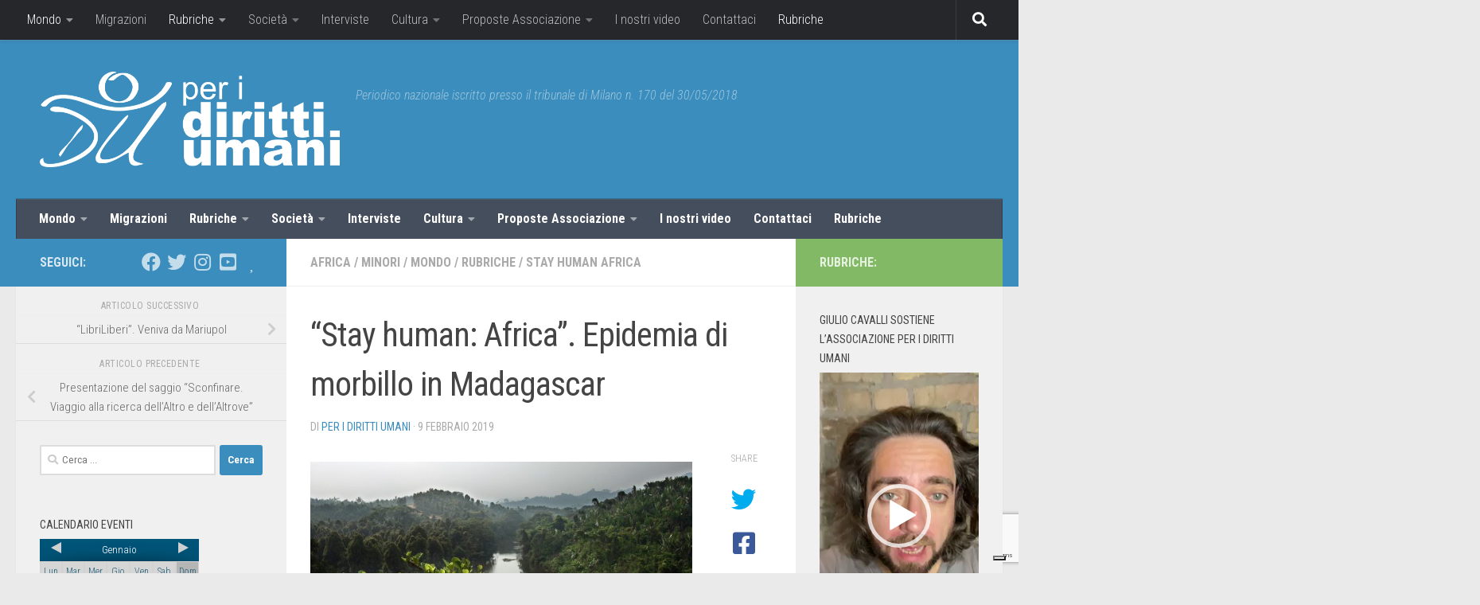

--- FILE ---
content_type: text/html; charset=utf-8
request_url: https://www.google.com/recaptcha/api2/anchor?ar=1&k=6Lcl4qcZAAAAAAUEIlQoZWFBvXtWS87TEAwAbgox&co=aHR0cHM6Ly93d3cucGVyaWRpcml0dGl1bWFuaS5jb206NDQz&hl=en&v=N67nZn4AqZkNcbeMu4prBgzg&size=invisible&anchor-ms=20000&execute-ms=30000&cb=k30nioto1bmq
body_size: 48773
content:
<!DOCTYPE HTML><html dir="ltr" lang="en"><head><meta http-equiv="Content-Type" content="text/html; charset=UTF-8">
<meta http-equiv="X-UA-Compatible" content="IE=edge">
<title>reCAPTCHA</title>
<style type="text/css">
/* cyrillic-ext */
@font-face {
  font-family: 'Roboto';
  font-style: normal;
  font-weight: 400;
  font-stretch: 100%;
  src: url(//fonts.gstatic.com/s/roboto/v48/KFO7CnqEu92Fr1ME7kSn66aGLdTylUAMa3GUBHMdazTgWw.woff2) format('woff2');
  unicode-range: U+0460-052F, U+1C80-1C8A, U+20B4, U+2DE0-2DFF, U+A640-A69F, U+FE2E-FE2F;
}
/* cyrillic */
@font-face {
  font-family: 'Roboto';
  font-style: normal;
  font-weight: 400;
  font-stretch: 100%;
  src: url(//fonts.gstatic.com/s/roboto/v48/KFO7CnqEu92Fr1ME7kSn66aGLdTylUAMa3iUBHMdazTgWw.woff2) format('woff2');
  unicode-range: U+0301, U+0400-045F, U+0490-0491, U+04B0-04B1, U+2116;
}
/* greek-ext */
@font-face {
  font-family: 'Roboto';
  font-style: normal;
  font-weight: 400;
  font-stretch: 100%;
  src: url(//fonts.gstatic.com/s/roboto/v48/KFO7CnqEu92Fr1ME7kSn66aGLdTylUAMa3CUBHMdazTgWw.woff2) format('woff2');
  unicode-range: U+1F00-1FFF;
}
/* greek */
@font-face {
  font-family: 'Roboto';
  font-style: normal;
  font-weight: 400;
  font-stretch: 100%;
  src: url(//fonts.gstatic.com/s/roboto/v48/KFO7CnqEu92Fr1ME7kSn66aGLdTylUAMa3-UBHMdazTgWw.woff2) format('woff2');
  unicode-range: U+0370-0377, U+037A-037F, U+0384-038A, U+038C, U+038E-03A1, U+03A3-03FF;
}
/* math */
@font-face {
  font-family: 'Roboto';
  font-style: normal;
  font-weight: 400;
  font-stretch: 100%;
  src: url(//fonts.gstatic.com/s/roboto/v48/KFO7CnqEu92Fr1ME7kSn66aGLdTylUAMawCUBHMdazTgWw.woff2) format('woff2');
  unicode-range: U+0302-0303, U+0305, U+0307-0308, U+0310, U+0312, U+0315, U+031A, U+0326-0327, U+032C, U+032F-0330, U+0332-0333, U+0338, U+033A, U+0346, U+034D, U+0391-03A1, U+03A3-03A9, U+03B1-03C9, U+03D1, U+03D5-03D6, U+03F0-03F1, U+03F4-03F5, U+2016-2017, U+2034-2038, U+203C, U+2040, U+2043, U+2047, U+2050, U+2057, U+205F, U+2070-2071, U+2074-208E, U+2090-209C, U+20D0-20DC, U+20E1, U+20E5-20EF, U+2100-2112, U+2114-2115, U+2117-2121, U+2123-214F, U+2190, U+2192, U+2194-21AE, U+21B0-21E5, U+21F1-21F2, U+21F4-2211, U+2213-2214, U+2216-22FF, U+2308-230B, U+2310, U+2319, U+231C-2321, U+2336-237A, U+237C, U+2395, U+239B-23B7, U+23D0, U+23DC-23E1, U+2474-2475, U+25AF, U+25B3, U+25B7, U+25BD, U+25C1, U+25CA, U+25CC, U+25FB, U+266D-266F, U+27C0-27FF, U+2900-2AFF, U+2B0E-2B11, U+2B30-2B4C, U+2BFE, U+3030, U+FF5B, U+FF5D, U+1D400-1D7FF, U+1EE00-1EEFF;
}
/* symbols */
@font-face {
  font-family: 'Roboto';
  font-style: normal;
  font-weight: 400;
  font-stretch: 100%;
  src: url(//fonts.gstatic.com/s/roboto/v48/KFO7CnqEu92Fr1ME7kSn66aGLdTylUAMaxKUBHMdazTgWw.woff2) format('woff2');
  unicode-range: U+0001-000C, U+000E-001F, U+007F-009F, U+20DD-20E0, U+20E2-20E4, U+2150-218F, U+2190, U+2192, U+2194-2199, U+21AF, U+21E6-21F0, U+21F3, U+2218-2219, U+2299, U+22C4-22C6, U+2300-243F, U+2440-244A, U+2460-24FF, U+25A0-27BF, U+2800-28FF, U+2921-2922, U+2981, U+29BF, U+29EB, U+2B00-2BFF, U+4DC0-4DFF, U+FFF9-FFFB, U+10140-1018E, U+10190-1019C, U+101A0, U+101D0-101FD, U+102E0-102FB, U+10E60-10E7E, U+1D2C0-1D2D3, U+1D2E0-1D37F, U+1F000-1F0FF, U+1F100-1F1AD, U+1F1E6-1F1FF, U+1F30D-1F30F, U+1F315, U+1F31C, U+1F31E, U+1F320-1F32C, U+1F336, U+1F378, U+1F37D, U+1F382, U+1F393-1F39F, U+1F3A7-1F3A8, U+1F3AC-1F3AF, U+1F3C2, U+1F3C4-1F3C6, U+1F3CA-1F3CE, U+1F3D4-1F3E0, U+1F3ED, U+1F3F1-1F3F3, U+1F3F5-1F3F7, U+1F408, U+1F415, U+1F41F, U+1F426, U+1F43F, U+1F441-1F442, U+1F444, U+1F446-1F449, U+1F44C-1F44E, U+1F453, U+1F46A, U+1F47D, U+1F4A3, U+1F4B0, U+1F4B3, U+1F4B9, U+1F4BB, U+1F4BF, U+1F4C8-1F4CB, U+1F4D6, U+1F4DA, U+1F4DF, U+1F4E3-1F4E6, U+1F4EA-1F4ED, U+1F4F7, U+1F4F9-1F4FB, U+1F4FD-1F4FE, U+1F503, U+1F507-1F50B, U+1F50D, U+1F512-1F513, U+1F53E-1F54A, U+1F54F-1F5FA, U+1F610, U+1F650-1F67F, U+1F687, U+1F68D, U+1F691, U+1F694, U+1F698, U+1F6AD, U+1F6B2, U+1F6B9-1F6BA, U+1F6BC, U+1F6C6-1F6CF, U+1F6D3-1F6D7, U+1F6E0-1F6EA, U+1F6F0-1F6F3, U+1F6F7-1F6FC, U+1F700-1F7FF, U+1F800-1F80B, U+1F810-1F847, U+1F850-1F859, U+1F860-1F887, U+1F890-1F8AD, U+1F8B0-1F8BB, U+1F8C0-1F8C1, U+1F900-1F90B, U+1F93B, U+1F946, U+1F984, U+1F996, U+1F9E9, U+1FA00-1FA6F, U+1FA70-1FA7C, U+1FA80-1FA89, U+1FA8F-1FAC6, U+1FACE-1FADC, U+1FADF-1FAE9, U+1FAF0-1FAF8, U+1FB00-1FBFF;
}
/* vietnamese */
@font-face {
  font-family: 'Roboto';
  font-style: normal;
  font-weight: 400;
  font-stretch: 100%;
  src: url(//fonts.gstatic.com/s/roboto/v48/KFO7CnqEu92Fr1ME7kSn66aGLdTylUAMa3OUBHMdazTgWw.woff2) format('woff2');
  unicode-range: U+0102-0103, U+0110-0111, U+0128-0129, U+0168-0169, U+01A0-01A1, U+01AF-01B0, U+0300-0301, U+0303-0304, U+0308-0309, U+0323, U+0329, U+1EA0-1EF9, U+20AB;
}
/* latin-ext */
@font-face {
  font-family: 'Roboto';
  font-style: normal;
  font-weight: 400;
  font-stretch: 100%;
  src: url(//fonts.gstatic.com/s/roboto/v48/KFO7CnqEu92Fr1ME7kSn66aGLdTylUAMa3KUBHMdazTgWw.woff2) format('woff2');
  unicode-range: U+0100-02BA, U+02BD-02C5, U+02C7-02CC, U+02CE-02D7, U+02DD-02FF, U+0304, U+0308, U+0329, U+1D00-1DBF, U+1E00-1E9F, U+1EF2-1EFF, U+2020, U+20A0-20AB, U+20AD-20C0, U+2113, U+2C60-2C7F, U+A720-A7FF;
}
/* latin */
@font-face {
  font-family: 'Roboto';
  font-style: normal;
  font-weight: 400;
  font-stretch: 100%;
  src: url(//fonts.gstatic.com/s/roboto/v48/KFO7CnqEu92Fr1ME7kSn66aGLdTylUAMa3yUBHMdazQ.woff2) format('woff2');
  unicode-range: U+0000-00FF, U+0131, U+0152-0153, U+02BB-02BC, U+02C6, U+02DA, U+02DC, U+0304, U+0308, U+0329, U+2000-206F, U+20AC, U+2122, U+2191, U+2193, U+2212, U+2215, U+FEFF, U+FFFD;
}
/* cyrillic-ext */
@font-face {
  font-family: 'Roboto';
  font-style: normal;
  font-weight: 500;
  font-stretch: 100%;
  src: url(//fonts.gstatic.com/s/roboto/v48/KFO7CnqEu92Fr1ME7kSn66aGLdTylUAMa3GUBHMdazTgWw.woff2) format('woff2');
  unicode-range: U+0460-052F, U+1C80-1C8A, U+20B4, U+2DE0-2DFF, U+A640-A69F, U+FE2E-FE2F;
}
/* cyrillic */
@font-face {
  font-family: 'Roboto';
  font-style: normal;
  font-weight: 500;
  font-stretch: 100%;
  src: url(//fonts.gstatic.com/s/roboto/v48/KFO7CnqEu92Fr1ME7kSn66aGLdTylUAMa3iUBHMdazTgWw.woff2) format('woff2');
  unicode-range: U+0301, U+0400-045F, U+0490-0491, U+04B0-04B1, U+2116;
}
/* greek-ext */
@font-face {
  font-family: 'Roboto';
  font-style: normal;
  font-weight: 500;
  font-stretch: 100%;
  src: url(//fonts.gstatic.com/s/roboto/v48/KFO7CnqEu92Fr1ME7kSn66aGLdTylUAMa3CUBHMdazTgWw.woff2) format('woff2');
  unicode-range: U+1F00-1FFF;
}
/* greek */
@font-face {
  font-family: 'Roboto';
  font-style: normal;
  font-weight: 500;
  font-stretch: 100%;
  src: url(//fonts.gstatic.com/s/roboto/v48/KFO7CnqEu92Fr1ME7kSn66aGLdTylUAMa3-UBHMdazTgWw.woff2) format('woff2');
  unicode-range: U+0370-0377, U+037A-037F, U+0384-038A, U+038C, U+038E-03A1, U+03A3-03FF;
}
/* math */
@font-face {
  font-family: 'Roboto';
  font-style: normal;
  font-weight: 500;
  font-stretch: 100%;
  src: url(//fonts.gstatic.com/s/roboto/v48/KFO7CnqEu92Fr1ME7kSn66aGLdTylUAMawCUBHMdazTgWw.woff2) format('woff2');
  unicode-range: U+0302-0303, U+0305, U+0307-0308, U+0310, U+0312, U+0315, U+031A, U+0326-0327, U+032C, U+032F-0330, U+0332-0333, U+0338, U+033A, U+0346, U+034D, U+0391-03A1, U+03A3-03A9, U+03B1-03C9, U+03D1, U+03D5-03D6, U+03F0-03F1, U+03F4-03F5, U+2016-2017, U+2034-2038, U+203C, U+2040, U+2043, U+2047, U+2050, U+2057, U+205F, U+2070-2071, U+2074-208E, U+2090-209C, U+20D0-20DC, U+20E1, U+20E5-20EF, U+2100-2112, U+2114-2115, U+2117-2121, U+2123-214F, U+2190, U+2192, U+2194-21AE, U+21B0-21E5, U+21F1-21F2, U+21F4-2211, U+2213-2214, U+2216-22FF, U+2308-230B, U+2310, U+2319, U+231C-2321, U+2336-237A, U+237C, U+2395, U+239B-23B7, U+23D0, U+23DC-23E1, U+2474-2475, U+25AF, U+25B3, U+25B7, U+25BD, U+25C1, U+25CA, U+25CC, U+25FB, U+266D-266F, U+27C0-27FF, U+2900-2AFF, U+2B0E-2B11, U+2B30-2B4C, U+2BFE, U+3030, U+FF5B, U+FF5D, U+1D400-1D7FF, U+1EE00-1EEFF;
}
/* symbols */
@font-face {
  font-family: 'Roboto';
  font-style: normal;
  font-weight: 500;
  font-stretch: 100%;
  src: url(//fonts.gstatic.com/s/roboto/v48/KFO7CnqEu92Fr1ME7kSn66aGLdTylUAMaxKUBHMdazTgWw.woff2) format('woff2');
  unicode-range: U+0001-000C, U+000E-001F, U+007F-009F, U+20DD-20E0, U+20E2-20E4, U+2150-218F, U+2190, U+2192, U+2194-2199, U+21AF, U+21E6-21F0, U+21F3, U+2218-2219, U+2299, U+22C4-22C6, U+2300-243F, U+2440-244A, U+2460-24FF, U+25A0-27BF, U+2800-28FF, U+2921-2922, U+2981, U+29BF, U+29EB, U+2B00-2BFF, U+4DC0-4DFF, U+FFF9-FFFB, U+10140-1018E, U+10190-1019C, U+101A0, U+101D0-101FD, U+102E0-102FB, U+10E60-10E7E, U+1D2C0-1D2D3, U+1D2E0-1D37F, U+1F000-1F0FF, U+1F100-1F1AD, U+1F1E6-1F1FF, U+1F30D-1F30F, U+1F315, U+1F31C, U+1F31E, U+1F320-1F32C, U+1F336, U+1F378, U+1F37D, U+1F382, U+1F393-1F39F, U+1F3A7-1F3A8, U+1F3AC-1F3AF, U+1F3C2, U+1F3C4-1F3C6, U+1F3CA-1F3CE, U+1F3D4-1F3E0, U+1F3ED, U+1F3F1-1F3F3, U+1F3F5-1F3F7, U+1F408, U+1F415, U+1F41F, U+1F426, U+1F43F, U+1F441-1F442, U+1F444, U+1F446-1F449, U+1F44C-1F44E, U+1F453, U+1F46A, U+1F47D, U+1F4A3, U+1F4B0, U+1F4B3, U+1F4B9, U+1F4BB, U+1F4BF, U+1F4C8-1F4CB, U+1F4D6, U+1F4DA, U+1F4DF, U+1F4E3-1F4E6, U+1F4EA-1F4ED, U+1F4F7, U+1F4F9-1F4FB, U+1F4FD-1F4FE, U+1F503, U+1F507-1F50B, U+1F50D, U+1F512-1F513, U+1F53E-1F54A, U+1F54F-1F5FA, U+1F610, U+1F650-1F67F, U+1F687, U+1F68D, U+1F691, U+1F694, U+1F698, U+1F6AD, U+1F6B2, U+1F6B9-1F6BA, U+1F6BC, U+1F6C6-1F6CF, U+1F6D3-1F6D7, U+1F6E0-1F6EA, U+1F6F0-1F6F3, U+1F6F7-1F6FC, U+1F700-1F7FF, U+1F800-1F80B, U+1F810-1F847, U+1F850-1F859, U+1F860-1F887, U+1F890-1F8AD, U+1F8B0-1F8BB, U+1F8C0-1F8C1, U+1F900-1F90B, U+1F93B, U+1F946, U+1F984, U+1F996, U+1F9E9, U+1FA00-1FA6F, U+1FA70-1FA7C, U+1FA80-1FA89, U+1FA8F-1FAC6, U+1FACE-1FADC, U+1FADF-1FAE9, U+1FAF0-1FAF8, U+1FB00-1FBFF;
}
/* vietnamese */
@font-face {
  font-family: 'Roboto';
  font-style: normal;
  font-weight: 500;
  font-stretch: 100%;
  src: url(//fonts.gstatic.com/s/roboto/v48/KFO7CnqEu92Fr1ME7kSn66aGLdTylUAMa3OUBHMdazTgWw.woff2) format('woff2');
  unicode-range: U+0102-0103, U+0110-0111, U+0128-0129, U+0168-0169, U+01A0-01A1, U+01AF-01B0, U+0300-0301, U+0303-0304, U+0308-0309, U+0323, U+0329, U+1EA0-1EF9, U+20AB;
}
/* latin-ext */
@font-face {
  font-family: 'Roboto';
  font-style: normal;
  font-weight: 500;
  font-stretch: 100%;
  src: url(//fonts.gstatic.com/s/roboto/v48/KFO7CnqEu92Fr1ME7kSn66aGLdTylUAMa3KUBHMdazTgWw.woff2) format('woff2');
  unicode-range: U+0100-02BA, U+02BD-02C5, U+02C7-02CC, U+02CE-02D7, U+02DD-02FF, U+0304, U+0308, U+0329, U+1D00-1DBF, U+1E00-1E9F, U+1EF2-1EFF, U+2020, U+20A0-20AB, U+20AD-20C0, U+2113, U+2C60-2C7F, U+A720-A7FF;
}
/* latin */
@font-face {
  font-family: 'Roboto';
  font-style: normal;
  font-weight: 500;
  font-stretch: 100%;
  src: url(//fonts.gstatic.com/s/roboto/v48/KFO7CnqEu92Fr1ME7kSn66aGLdTylUAMa3yUBHMdazQ.woff2) format('woff2');
  unicode-range: U+0000-00FF, U+0131, U+0152-0153, U+02BB-02BC, U+02C6, U+02DA, U+02DC, U+0304, U+0308, U+0329, U+2000-206F, U+20AC, U+2122, U+2191, U+2193, U+2212, U+2215, U+FEFF, U+FFFD;
}
/* cyrillic-ext */
@font-face {
  font-family: 'Roboto';
  font-style: normal;
  font-weight: 900;
  font-stretch: 100%;
  src: url(//fonts.gstatic.com/s/roboto/v48/KFO7CnqEu92Fr1ME7kSn66aGLdTylUAMa3GUBHMdazTgWw.woff2) format('woff2');
  unicode-range: U+0460-052F, U+1C80-1C8A, U+20B4, U+2DE0-2DFF, U+A640-A69F, U+FE2E-FE2F;
}
/* cyrillic */
@font-face {
  font-family: 'Roboto';
  font-style: normal;
  font-weight: 900;
  font-stretch: 100%;
  src: url(//fonts.gstatic.com/s/roboto/v48/KFO7CnqEu92Fr1ME7kSn66aGLdTylUAMa3iUBHMdazTgWw.woff2) format('woff2');
  unicode-range: U+0301, U+0400-045F, U+0490-0491, U+04B0-04B1, U+2116;
}
/* greek-ext */
@font-face {
  font-family: 'Roboto';
  font-style: normal;
  font-weight: 900;
  font-stretch: 100%;
  src: url(//fonts.gstatic.com/s/roboto/v48/KFO7CnqEu92Fr1ME7kSn66aGLdTylUAMa3CUBHMdazTgWw.woff2) format('woff2');
  unicode-range: U+1F00-1FFF;
}
/* greek */
@font-face {
  font-family: 'Roboto';
  font-style: normal;
  font-weight: 900;
  font-stretch: 100%;
  src: url(//fonts.gstatic.com/s/roboto/v48/KFO7CnqEu92Fr1ME7kSn66aGLdTylUAMa3-UBHMdazTgWw.woff2) format('woff2');
  unicode-range: U+0370-0377, U+037A-037F, U+0384-038A, U+038C, U+038E-03A1, U+03A3-03FF;
}
/* math */
@font-face {
  font-family: 'Roboto';
  font-style: normal;
  font-weight: 900;
  font-stretch: 100%;
  src: url(//fonts.gstatic.com/s/roboto/v48/KFO7CnqEu92Fr1ME7kSn66aGLdTylUAMawCUBHMdazTgWw.woff2) format('woff2');
  unicode-range: U+0302-0303, U+0305, U+0307-0308, U+0310, U+0312, U+0315, U+031A, U+0326-0327, U+032C, U+032F-0330, U+0332-0333, U+0338, U+033A, U+0346, U+034D, U+0391-03A1, U+03A3-03A9, U+03B1-03C9, U+03D1, U+03D5-03D6, U+03F0-03F1, U+03F4-03F5, U+2016-2017, U+2034-2038, U+203C, U+2040, U+2043, U+2047, U+2050, U+2057, U+205F, U+2070-2071, U+2074-208E, U+2090-209C, U+20D0-20DC, U+20E1, U+20E5-20EF, U+2100-2112, U+2114-2115, U+2117-2121, U+2123-214F, U+2190, U+2192, U+2194-21AE, U+21B0-21E5, U+21F1-21F2, U+21F4-2211, U+2213-2214, U+2216-22FF, U+2308-230B, U+2310, U+2319, U+231C-2321, U+2336-237A, U+237C, U+2395, U+239B-23B7, U+23D0, U+23DC-23E1, U+2474-2475, U+25AF, U+25B3, U+25B7, U+25BD, U+25C1, U+25CA, U+25CC, U+25FB, U+266D-266F, U+27C0-27FF, U+2900-2AFF, U+2B0E-2B11, U+2B30-2B4C, U+2BFE, U+3030, U+FF5B, U+FF5D, U+1D400-1D7FF, U+1EE00-1EEFF;
}
/* symbols */
@font-face {
  font-family: 'Roboto';
  font-style: normal;
  font-weight: 900;
  font-stretch: 100%;
  src: url(//fonts.gstatic.com/s/roboto/v48/KFO7CnqEu92Fr1ME7kSn66aGLdTylUAMaxKUBHMdazTgWw.woff2) format('woff2');
  unicode-range: U+0001-000C, U+000E-001F, U+007F-009F, U+20DD-20E0, U+20E2-20E4, U+2150-218F, U+2190, U+2192, U+2194-2199, U+21AF, U+21E6-21F0, U+21F3, U+2218-2219, U+2299, U+22C4-22C6, U+2300-243F, U+2440-244A, U+2460-24FF, U+25A0-27BF, U+2800-28FF, U+2921-2922, U+2981, U+29BF, U+29EB, U+2B00-2BFF, U+4DC0-4DFF, U+FFF9-FFFB, U+10140-1018E, U+10190-1019C, U+101A0, U+101D0-101FD, U+102E0-102FB, U+10E60-10E7E, U+1D2C0-1D2D3, U+1D2E0-1D37F, U+1F000-1F0FF, U+1F100-1F1AD, U+1F1E6-1F1FF, U+1F30D-1F30F, U+1F315, U+1F31C, U+1F31E, U+1F320-1F32C, U+1F336, U+1F378, U+1F37D, U+1F382, U+1F393-1F39F, U+1F3A7-1F3A8, U+1F3AC-1F3AF, U+1F3C2, U+1F3C4-1F3C6, U+1F3CA-1F3CE, U+1F3D4-1F3E0, U+1F3ED, U+1F3F1-1F3F3, U+1F3F5-1F3F7, U+1F408, U+1F415, U+1F41F, U+1F426, U+1F43F, U+1F441-1F442, U+1F444, U+1F446-1F449, U+1F44C-1F44E, U+1F453, U+1F46A, U+1F47D, U+1F4A3, U+1F4B0, U+1F4B3, U+1F4B9, U+1F4BB, U+1F4BF, U+1F4C8-1F4CB, U+1F4D6, U+1F4DA, U+1F4DF, U+1F4E3-1F4E6, U+1F4EA-1F4ED, U+1F4F7, U+1F4F9-1F4FB, U+1F4FD-1F4FE, U+1F503, U+1F507-1F50B, U+1F50D, U+1F512-1F513, U+1F53E-1F54A, U+1F54F-1F5FA, U+1F610, U+1F650-1F67F, U+1F687, U+1F68D, U+1F691, U+1F694, U+1F698, U+1F6AD, U+1F6B2, U+1F6B9-1F6BA, U+1F6BC, U+1F6C6-1F6CF, U+1F6D3-1F6D7, U+1F6E0-1F6EA, U+1F6F0-1F6F3, U+1F6F7-1F6FC, U+1F700-1F7FF, U+1F800-1F80B, U+1F810-1F847, U+1F850-1F859, U+1F860-1F887, U+1F890-1F8AD, U+1F8B0-1F8BB, U+1F8C0-1F8C1, U+1F900-1F90B, U+1F93B, U+1F946, U+1F984, U+1F996, U+1F9E9, U+1FA00-1FA6F, U+1FA70-1FA7C, U+1FA80-1FA89, U+1FA8F-1FAC6, U+1FACE-1FADC, U+1FADF-1FAE9, U+1FAF0-1FAF8, U+1FB00-1FBFF;
}
/* vietnamese */
@font-face {
  font-family: 'Roboto';
  font-style: normal;
  font-weight: 900;
  font-stretch: 100%;
  src: url(//fonts.gstatic.com/s/roboto/v48/KFO7CnqEu92Fr1ME7kSn66aGLdTylUAMa3OUBHMdazTgWw.woff2) format('woff2');
  unicode-range: U+0102-0103, U+0110-0111, U+0128-0129, U+0168-0169, U+01A0-01A1, U+01AF-01B0, U+0300-0301, U+0303-0304, U+0308-0309, U+0323, U+0329, U+1EA0-1EF9, U+20AB;
}
/* latin-ext */
@font-face {
  font-family: 'Roboto';
  font-style: normal;
  font-weight: 900;
  font-stretch: 100%;
  src: url(//fonts.gstatic.com/s/roboto/v48/KFO7CnqEu92Fr1ME7kSn66aGLdTylUAMa3KUBHMdazTgWw.woff2) format('woff2');
  unicode-range: U+0100-02BA, U+02BD-02C5, U+02C7-02CC, U+02CE-02D7, U+02DD-02FF, U+0304, U+0308, U+0329, U+1D00-1DBF, U+1E00-1E9F, U+1EF2-1EFF, U+2020, U+20A0-20AB, U+20AD-20C0, U+2113, U+2C60-2C7F, U+A720-A7FF;
}
/* latin */
@font-face {
  font-family: 'Roboto';
  font-style: normal;
  font-weight: 900;
  font-stretch: 100%;
  src: url(//fonts.gstatic.com/s/roboto/v48/KFO7CnqEu92Fr1ME7kSn66aGLdTylUAMa3yUBHMdazQ.woff2) format('woff2');
  unicode-range: U+0000-00FF, U+0131, U+0152-0153, U+02BB-02BC, U+02C6, U+02DA, U+02DC, U+0304, U+0308, U+0329, U+2000-206F, U+20AC, U+2122, U+2191, U+2193, U+2212, U+2215, U+FEFF, U+FFFD;
}

</style>
<link rel="stylesheet" type="text/css" href="https://www.gstatic.com/recaptcha/releases/N67nZn4AqZkNcbeMu4prBgzg/styles__ltr.css">
<script nonce="iEG1OivWfk7eRfPUbrPZvA" type="text/javascript">window['__recaptcha_api'] = 'https://www.google.com/recaptcha/api2/';</script>
<script type="text/javascript" src="https://www.gstatic.com/recaptcha/releases/N67nZn4AqZkNcbeMu4prBgzg/recaptcha__en.js" nonce="iEG1OivWfk7eRfPUbrPZvA">
      
    </script></head>
<body><div id="rc-anchor-alert" class="rc-anchor-alert"></div>
<input type="hidden" id="recaptcha-token" value="[base64]">
<script type="text/javascript" nonce="iEG1OivWfk7eRfPUbrPZvA">
      recaptcha.anchor.Main.init("[\x22ainput\x22,[\x22bgdata\x22,\x22\x22,\[base64]/[base64]/[base64]/[base64]/[base64]/UltsKytdPUU6KEU8MjA0OD9SW2wrK109RT4+NnwxOTI6KChFJjY0NTEyKT09NTUyOTYmJk0rMTxjLmxlbmd0aCYmKGMuY2hhckNvZGVBdChNKzEpJjY0NTEyKT09NTYzMjA/[base64]/[base64]/[base64]/[base64]/[base64]/[base64]/[base64]\x22,\[base64]\\u003d\x22,\x22wpLCiMKFw7zDhcOIwqvDt8OBw6XCo1BzR8KMwpwLezwFw4DDnh7DrcO+w63DosOrecOKwrzCvMKCwrvCjQ5Xwrk3f8O3woNmwqJzw5jDrMOxK1vCkVrCvwBIwpQGK8ORwpvDgcKEY8Orw5vCqsKAw752ADXDgMKwwpXCqMOdR2HDuFNCwpjDviMtw7/Cln/CmGNHcHpHQMOeMnN6VHfDo37Cv8Oywr7ClcOWMGXCi0HCjRMiXybCpsOMw7lkw5FBwr5EwoRqYCvCoGbDnsOgY8ONKcKRayApwrrCsGkHw6TCumrCrsOJZcO4bSLCnsOBwr7DncK2w4oBw6vCnMOSwrHCh2J/wrhRDWrDg8Kaw4rCr8KQejMYNx42wqkpWsKdwpNMAsOTwqrDocOGwqzDmMKjw7lJw67DtsOBw55xwrtTwqTCkwA/R8K/[base64]/DtMOQLHhzJlM/dcOUMl4jw4xwO8OWw6DCh3ZyMWLCihfCvhovf8K0wqlpQVQZXiXClcK5w44QNMKiWsOqexRow6JIwr3CoBrCvsKUw5fDo8KHw5XDvzYBwrrCkF0qwo3DnsKTXMKEw6vCl8KCcHDDvcKdQMK/[base64]/CqsOpwqYvLMKUbMOCbwrDjcKdwrfDgsKUwoTComxNN8K9wqLCuEMnw5LDr8O2N8O+w6jCvsOfVn5xw4bCkTMrwpzCkMK+S00IX8ODWCDDt8O4wofDjA9jGMKKAXPDk8KjfT8cXsO2VHlTw6LCql8Rw5ZdEG3Dm8KTwoLDo8ONw4PDg8O9fMOdw5/[base64]/[base64]/CqsKGw4p6YMKaTTPDvA3Cn8O3w5s1WsO3w45IBcOwwrbCtMKEw7LDvsOiwoJwwpUjHcOewqU5wovCuGltN8Ovw4LCrXFmwr3Cj8OwGQkbw75Mwq3ClcKHwq09CsKBwpEawoLDgcOeOsKuCsORwoo5NgbCncOdw7ldCAjDr2XCnxcAw6HCoxQowqfCucOGHcK8IxA1wr/Dp8KDD23DrsK7L3/Dg2fDhgrDhBswUsO9E8K0RcObw5Zmw5Agwr7DqcKtwoPClBjCrsOtwpg5w5nDnG/DmU9DGBstHQzCqcK1wrQ0L8OHwqp8woIwwqorX8Kiw7XCt8OJdTxefsOrwpxmwo/CrzZEa8OyT2HCncOJF8KtYsKGw6VPw4x/ccOYO8KyLsOKw57ClMKkw4nChMOJLDfCisOowq0uw5jDqnZdwqRSwpTDoxwjwpjChnxfwqzCqsKRESwUAcOrw4ZPMk/Dgw7DnsKhwpkxwpHCpHfDjcKTwpovXAYVwrcBw7/DlcK3YcO+wq/Di8K8w7dmw5PCv8Ofwrs+LcKnwr86w47CiiEsEwQ6w6zDkmV4w7fCg8KhJsOGwpBBEcOifMO/w40+wr3DvcOCwqfDigHDqTPDrS/DrATCm8OATnHDssOGw5NwZlXDtQDCgGbDvijDjgccwr/Cu8K4ensbwox+w6jDj8ONw4kiDMK/ccKMw4oBw51nW8K/[base64]/wrYfFQfCs8KARsK+woPCpsOoBMKnMyXCgX5Ew6h/fwfCqBQLOsKywqnDiXPDshpYF8Obc0rCsgbCtMOEasOgwqjDtkkRG8K0C8O4wrtTwpLDpm/CugIDwr3CpsKfC8OFQcKzw6xBwp1TWsOmRDEKw6hkFgLDjMKcw4d6J8OywqjDpUhiLMOLwr3Co8ONw5TDpUEEVcKwEcKgwo0POlM7w6RAworDjsKWw68TfzrDniXDpsKnwpB+wopWw7rCtSBVXMO4TxV1w7XDo3/Di8OKw4drwpPCjcOqDWFRXcODwo3DiMKxFsOzw4RPw6AEw7JFNMOIw6/CocOQw4TClMOLwqkoB8K1MWLCgylkwqAIw4VLB8KzOSd/QAHCscKXUQdWGkJDwqAFwonDvDnCnTFjwqw5NcO9b8OCwqZncMOyETYZwqTClMKHacO4w6XDgkdYWcKqw7XCnMOURnXCpcOEZMO1wrvDsMKQBcKHCcOEwqTCjFYnwpxDw6vDjlwaDMKbdwBSw57CjCjCj8OHc8O5acOBw7fCjsO3b8Kowr/Cn8OIwo5Pfk4FwpzCjcK+w6pPUMOaXMKRwqxzRsKYwpRSwrnCmcOtdsOTw6vDtcOjD3/DtzjDlMKOw6rCncKxbnNQbMOSHMOPw7A7w44QOls2JD93wq7CpwrCocKqY1/ClAjDgWZvaFHDvHMDXsKGP8OAMHrDqmbDhMKFw7gmw6IzWSnCsMKYwpc/HnzDvFDDhl9RAcOZw6XDtRUQw7nCpsOCHH0ywpXClMOFFg7CmGZWw5hSZMORdMKRwpzChX/[base64]/wqYWwq7DpsO3V8K3wr3Dt8OsHsO7w5rDuMOqw7fDvE/CsQN3w7VsCcOYwoHCuMKhVMK7w5vDi8OCKRAQw6zDssO3N8KpI8KMwowmFMO/JMKbw794X8KgXS5nwpDCs8OFKmAvBsKPwqnCpyVMaW/[base64]/XBpfSSbCi8OsDFodwp1fXMOJw4AbXcOINsK6w63DuSbDm8Oiw4PCpQ9JwqTCulrCusKYOcKzw73Ci0hUw5ldQcOjw5t6Xk3CjRUaa8OUwqvCq8OUw7zCol8pwqYDeC3Dow/DqWzDkMOySj0fw4bDsMORw6fDncK7wpvCucOoAjLClMKOw5zDl0EIwr7CqULDn8OxJ8KSwrzClcKySRrDmXjCjcKkI8KdwqTCnkR2wqLCvcO/wr4rD8KUQ0rCtcKjM1ZFw4XCsjpGQcOEwrNzTMKWw6J6wrkTw4IcwoMrVsKpw6XCpMK/wp7DnMKpDE7Dq3rDvXbCmBltwrDCuG0KRsKKw5dGWsK7TR96XzZMIcKhwoDCm8K3wqHCrcKXV8OYJUI/NMOZZUUJwrPDosKPw5vCmsOpw5Faw6tRFsKCwpjCiwHDmGENw7FNw55+wqXCuWADDlZtwqFaw7XCjsK3ZVUtQMO5w5wKLG1awrdGw5oMVWo4wp/DuGfDqEpMcMKJayTCv8O4N1h/METDocOfwp7ClQYkD8Oqw7bCizxVEUvDmSDDs10dwopRFMKXw7rChcK1I3w7w6rCkXvCqycqw4wDw7bCnzsyXic0woTCssKOMMK6EjHCoG7DsMKDw4HCq3xzFMOjTV/[base64]/CgRzDkcKkKsOiw5DDosKHwocHXBTCoF3DtyMew7sFw67Dj8Kjwr7CtMKxw4zDhAFwXcKtdkkuMEfDhnQqwr3DilXCombDmcOjwo5sw4RbEMKAJcKZScKYw4lPejzDqMK0w4VtTsOTcz7ClsOrw7nCocOQDk/CgTkFTsKEw5jCnUPCjVnCqB/CpsKvG8Ouw494DMOSUDEDLMOjw7PDqMKKwrZbVUfDtsOHw5/CkWLDhz7DpHk6ZMKjW8Oow5PCo8OEw5rCqwjDiMKcGMKsMEXCo8K5wrpaRETDsCbDrcKPShhvw5x5wrZRw4Fsw7PCocOSVMKtw6jDoMORdxIPwo0Pw5M3a8OcK2FFwqsNw6LCsMOAZFl1L8OIw67CtsOHwqDCmD0mH8KZGMKAUQo5fU3CvXs/w57DgMO3wpzCosKSw4vDlcKswqIMwp7DtEsRwqIsJyRib8Kaw6DDvAzChy7CrwJ8w4DCrsKMFEbCuXl+cXTDqxLCh3NdwoFyw77Dq8Kzw6/Di0DDlMK4w7rDqMOIw7VMasOyIsOEDG00BSEdbcKTwpZ1woZ/w50Kw4M/w7d8w4Mrw6zDoMKCAih4woRiflvDp8KjBcKQw53DocKlI8OHMjrDpS/[base64]/DohlqKsO5w5vDtsOpw7ETEHXDlm07wqrChwzCmEZYwpnDqMKZHhTCn0nCosOaBWvDjFvChcOtPMOzVsKtw57DhMK2w4hrwqzCqcKOdDjCp2PCiHfDixB8w73CghMDcFxUJcOLfcOqwobDgsKmQcOIwpU4d8Kowq/[base64]/DszkawrvCm8Ksw7cuwrzDuxM+wr/CpXJoHsOFY8Owwo1Mw5Nww7bCnMOzHgtyw5RLw5XCgXHDh0nDhWvDhHgiw7hUVMKwZ1/DgwEDU0YvXcKiwpDCshRpw6fDgsK9w5DDrH1jO1caw7/DqVrDuXQ9GCZFX8KVwqRDbsOMw47DgAAUFMORwrfCi8KMVMOIIcOvwqdec8K3UgYXZcOvw7rDm8KAwq94w7g2Qi3CoATDq8KQw7PDvsOxMgZWWGENOVrDgW/[base64]/wqJvJjNowpLCv8Oyw587w7zDq8KUAwTDgwvDsWrDmMO1ZcOhwpZuw452wpVfw60lw40yw5LDmcK8LsKnwp/[base64]/ClcOfw5p5wrvDr8KXwosjwqTDrWHDvB8jwoAMwqNyw4bDqiB+a8KbwqbDtMOFTnwXRsOJw5ddw5DCi10KwrzDmMO9wrjCnsKzwo7CjsKdLcKOwrtrwpY5wqN0w7/CjjgUw4DCiUDDtVLDnEVQQ8Owwrhvw7gPI8OswozCqcKbdD/CjBIxNSDCucOeFsKfwqDDk0zDln9JcMO+w6s+w4N+CHciw7jDrcONacKacsOswopZwpLCuj3Ck8KhNy/DugHCqMOew7hhJAnDlk1BwoQuw4s0KGzDqMOow4pNB1rCuMK7bgbDklwWwpTCnB7DtFfDuDsmwqXDpDfDmwtOEE1Cw6fCuT/CtsKSbQ1GZMOlMF7Cq8OPw63DpjrCqcK4U2NRw5IQwoFSUirCvTzDk8OTw7cuw6jCikzDkQhiwo7DgyxrL01lwqosw4nDrsOSw48Gw7ZMJcO0WnkECRZbdF3DscKqw6Y/wrIjw5LDusKzKcKcU8KjGXnCh2LDrcO5TwIxH0Btw7pyPWvDi8KQc8KswqjDu3rCncKcw53DrcKLwpTDuQ7CocKudnDDgMKFwrjDjMOnw67DgcOTHgzCnFbDhcOEw4fCu8KORsK6w7LDnmg1IBU/[base64]/DhsK/aF7CicORw7p6bsKvHcKmZcKgfcKJwpB/w5PDpzojw75xw7rDnhJPwrnCsXtBwq/DrX9jBsO6wp5Bw5TCj3jCnVsRwpTChcOPw5zClcKOw5xWBCJkQh7CnBpWCsKia1/Dl8KGVyl0OMOGwqkEBH0+bMO0w4LDmjDDh8OGfsO2XcOGNMKcw5l3Zj8sXiQ7f15pwqHCsmEUUQZWw4Izw45fw7/CiGFjS2dXIVzDhMKxw554Dgg4DcKRw6PDjhjCqsONJDzCvg15Kz53woTCrQo6wqFmeEXCgMOUwoTCsDrCmh3DkQk9w6nCnMK/w7s6w6xCQErChcKHw6rDkMK6YcOOB8KfwqJRw5gqVSDDk8ODwrHCqygIWU3CscOqfcKtw6cRwoPCgFFLOMOEJMKRQBDCg0IuOU3DhH/DisOTwpVEasKZHsKFw6N/XcKoZcOmw7zDt0fDksO4wrEsSsOTZw8+KsOHw6/CmsOhw7TCnwddw6NkwozDnW0ALxF0w4jCnBHDtWEJTBAKNVNfw5XDkxRTJA4QUMKEw6AEw4TCu8OOZ8OgwoEbIcKvO8OTQXtQw4fDmSHDjMKgwpbCrn/DgVHDijpIYHsqWhIQUsKwwp5OwppfCxpLw6bChR0ew6/Cm0BHwosdAHbCkW4lwoPCksKCw595FlHCuE7DgcKjTMKCwoDDgm4/HcKkwpPDkcKtMUwUwozDqsOyYMOLwozDtSfDi08YWsKowrfDvMK+ecK+wrFEw50OL3/CscK3JyI/L0XDkgfDiMKRw6rDmsK/w57CmMKzccOEwovDkCLDrzbDgEQgwqLDg8KzYsKAUsONJ2Vewp9zwrB5fR3CnUpvw4rCiHTCgG5Iw4LDhR7DjHBhw4rDnVM7w6tVw5DDpQPCkDoXw7TCuX5LNlx0WX7Clz1hMsOAUR/CgcOdQsKWwr5YFMKVwqjCt8OBwq7CsFHCnDIGFDtQAWYjw4DDj2JHchDCgitRw6rCrMKhwrVmLcK8wo7Dln5yM8KuJmvCsU3Cm0BvwrTCmsK4OylHw4LDkDDCvsOTGMOPw5sZwp4ew5YcDsOaE8K/w4zDl8KTEgxWw5jDmsOUw5kSasO9w6rCkATCo8OLw6UIwpPDm8KQwq/CsMKHw4LDgcKTw6d7w4vDl8OLcmJ4YcKlwrzDlsOGwogSJBkIwqM8YGDCpQjDhsOVw5PCscKPX8KlQC/DmHA3w490wrdFwpnCjxLDkMOTWTTDn27DqMKVwqHDhDfCkRjDt8O1w7tnLCXCnFYYwr5vw4p8w4ZiKsOMDx5xw5TCgcOTwr/[base64]/[base64]/[base64]/Em4kwpvCh8KsDQLCskHCvcOaUXQ/KwQKB1zDn8K5MsKYw5EQTcOkw6VOGSHCjB3CqS3CpHLCjcKxdy3DvcKZQsKrw4J5GcOxHU7CrsKoCzEbY8KiJzVDw4pzBcOEfizDpMO1wpTDhS5VecOMRDMdw70Nw5/Ct8KFOsK2R8KIw64BwqzCk8KDw4vDjSITAcKyw750wonDqV51w7rDlCbCssKzwo4hwrLDkAnDvyNuw5hrSMKuw5DCilHDvMKAwq3Dq8O/w7kWB8OuwqUxGcKZc8KybsKgwqDDqTBGw6NPQG8dDHobcyvDkcKVNgjDoMOSXMOtwrjCpxDDlsOxUksnIMOAf2YRc8OfbyzCkBhaA8K/w63DqMKGNlHCsznDtcOYwoLChcKqf8KxwpbCkgHCpcO4w6RowoAJKg/DhTc6wr58wpNHIV1TworCusKDLMOuSH/DoUkpwqXDrcO8w5zDuB5Bw6jDl8KwV8KTdCdOaxzDgWIPZMOzwqzDvkttMUhjaDrClk3DrQUOwqwFOlvCvyHDtm1dI8Opw7/ChGnDmMOraU9qw7RPRmd1w4bDlMORw64+wps2w7NewqjDsBQUK1fCglAqNcKTGsK1wrTDozrCvz/[base64]/VDbCrglgwqXCtMK2ZErClcKvYMKDw7/[base64]/[base64]/DssOiwqsDw4svLMOQw5o0bMKSw4fCn8KYwojCqGrDmsKEwqJkwohVwp1JRcONwpRWwpbCkQBWPE7Ds8Ogw7h/[base64]/Cjx/CgcO6fsOaBMKjw7LDncKbLWMRwqTCosK2U8KFMm3CvF/CncO6wr8UfmfDkCTCp8Oxw4jCgE0bdMOrw6UNw6ZvwrEnfRRhCTw/[base64]/[base64]/CtW3DvcKyccOfI0FUSGbDjUltwpLDusKjwrnCo8OgwrDCtmXCpFLCkVLDoRXCkcKXdMKiw48Kwr9ma3l2wq/CkWdGw6YzJmFjw4JnIMKLERPCslFPwqhwaMK/[base64]/ODXDvcOQKGkOwq7ClMKxTcKhFnnDozbCssKFZcK9HMOHcsOrwpAuw5HDv0psw5w5VMKrw6LDhcKvfTJiw5DDmcOmc8KWaks5wphcVcOBwoxSMcKtKcOjwr0hw77CjFEmLcK/MsKjHH3DpsOqWsO+w6bCpCMREFUZGh0RXT4Yw6fCiC9jUcKUwpbDs8OMw6XDlMO6XcOjwo/Dn8Okw7HDiSxdKsKlLQDCkMOxw6Aww73DtsOKGsKCQTnDhQrChExcw6fCr8K3w4hMHUMPEMOjBnDCmcO9wrjDuFRzPcONEwfDumoYw6nCksK5fgXDiFNbw6rCvFnCgwx5AknChD09GQ0vO8KVw7HDmj3DvcKodlwGwoxHwpLCmGEgFsOeCBLCozpGw6bCsFQ4QsOLw5/CmX5MaGrCusKSTxUsfR/[base64]/CnsKIw7TDkHFSwrcCc18+KiJiwp94WTY0w5RMw61QWyVGwrnDvsKDw7TCoMKzwo5uCsOIwpbCmMK/Fj/Drx3CpMKSHcKOXMO1w6/DrMKIVVxFbGzDiE9kCMK6V8KfaGc8CGoNw6lEwqXCk8OjQjgrGcKQwqTDnMKbI8O5wpjDssK8GkDDk0R0w5BXIFBsw45Vw73DvsK7HMK2SRQ6a8KDw40RX1xxeWPDkMKCw61Uw47DqQbDvFYBe3Qlwo5Fwq7DqcOlwqozwpfCqg/CrsO8McK/w7fDkcOpczTDtxfDiMKuwrc3Qggfw54Gwo9uwpvCs0bDqGsLBMOfewJxwqvCpx/CsMO2J8KFCMOvEMKaw57DlMOMw7JqTAdfw7TCs8O2w7HDksO4w6EEZsONUcKbw4gjwprDlH/Cu8OBw7jCjkTDi1R6NlTDhsKiw5YBw6bDhUjCgMO5WcKPCcKWw43DtMOFw7h6wpvCmhrCqsKuw7PDlVLDgsOgOMODS8O0cBzDt8KGUMKEZTFowqBvw53DuHfDkcKcw4QVwr0EdW9rw73DgsObw7jDjMOdwofDj8OBw4I6woh0NMKPVMOSwqnCvMK/[base64]/KjHDksOPwpE+woEyw5NtwpzCtcOcUcOVw4bDpDHDgG3Cp8KGJMKmDTkUw7TCpMKewobClAxvw5fCocK7w4QbDcOJOcO7PcOTcyJ2RMOJw6bDklMqXsKccC4yAz/DlmLDisK1OC9ow4XDjFt9wrBEOy/DmwBowpLDvyLCnVEzRloRw6nCoUYnHcKrwoIZwrTDoC0Zw4HDmw9vc8OOXcKfKcOzLsOdZWLDrSpnw7HCqj/DngUxQcK3w7crwpTDm8O9csO+Jn7Dn8OEb8O0UMKLw7fDgsK8L1RTRcOyw5HClyPCkGAuwoE0bMKewr3CsMOIM10EM8O1w5/Dvks+d8KDw4fCuX/DmMOqwol/UD9rwrjDkCHDrcOuwqcgwqjCq8Ohwp/DpBl0R0TCpMKWAMKkwpDCg8KxwoUJwo3CoMK8LynDlcKXe0PCgcKTc3LCpEfCgMKFTzLCiWTDm8KGw4cmGsOlfsKrF8KEOx3DhMO0QcObIMOIasOkw67ClMKsAA1cw4bCk8KaFkjCpsOOEMKCI8KxwpRfwpglX8KBw4nCr8OEOsOwAQ/CrkXCnsOLwoQNwqd2w4p7woXCmGHDqU3CoWXCqA/DicO1W8ObwoXCnMOtwoXDuMOHw7XDj24GK8OqW3LDtRwZw7/Csm91wqp/bWjDpEjCmkrCjMOuP8OsG8OedsOWQDZ/LFUbwrp7EMK3w4PChn0yw48Kw7HCh8KaWsKbw7Bvw53DpRXChgwVIxDDr2jDthEZw7A5w7BOdDjCi8O0w7bCpsKsw6U3w6/Dk8OWw6xmwrciQ8KjIcO4DsKzScO7w6PCvsOtw47DiMKXKW0+Kg5TwrLDs8KzAFrCkX52CcO+IMKnw7LCtsKsJcOVWcK/[base64]/[base64]/CpsOgHCTDgHfClSjDmTnDhMOcw7ggwrLDsUt9ECZ8w7PDoFPClRBFZlg4C8OkasKEV2nDq8OHNFA/XWDCj0fDlsKuwrkbwqrDuMOmwoUFw7tqw6/DjhjCrcKKVVDDnQLCpEdNw6nCkcK+wrhTQ8KdwpPCnGU8wqTCi8KiwqFUw4XCplw2KsOJQXvDjsKpfsOFw58zw4Q2QXrDocKHKwvCrGdAwpMzTsK3w73DnT/DicKPwrhIw4XDnTEYwrotw5PDlx/[base64]/RMOWwp3DsHPDusOpw78BwojDvHTCkMOcw6J5wp9TwqrDhMK1JsKuw4RLwqnDlg/Dix18wpfDkgLCp3TDkcOREcKof8OyHVNUwopkwr8Cw4TDmg5HdSgnw6hqJMKsDWMBw73ChmMBBTzCs8OyMsOywptbw4XCjMOrc8O/w4XDs8KSPgTDmMKPZsOcw7jDtmtHwqAsw7bDjMK9YXAzw5XCviAgw4LCmkbCh2d6TkzCmcORw4DCoTN7w67DtMKvNG91w6TDhywLworDolMWw7nDhMOSd8Obwpd/wogwAsO9IgnCr8KpGsKtWyLDk1ZkK0xdFF7DgkhKE1DDhcOBK3wlw51nwpMQBWkeN8OHwpDCgmPCscO/UB7CgsKMElVLw4lMwoA3ScKqUMKiwpUHwoTDqsO4w4Qgw7sXw7UEQn7DpnHCuMK5J0x2w43ClzzCmcOBwqsSL8OEw7zCvX8NVMKBPknChMO0f8O0w4IKw5d2w4Nyw6xUFcOVHBITwqg3w4jClsKcF2wiw73Dp0oTPcK/w73CqsKCw7JGYTLDmcKaUcO4NQXDpBLDhH/DqsKUPB7DoDrDsUXDnMKKw5fCmWkoUW0AUHEeIcKUO8Krw4rCkDjDuBABw67Cr01+L2DDrwzDtsOlwojChTVCZMOiw608wp5nw7/DuMKsw4ZGXMOJeXZmwpNRwprCrsKaR3MqIhlAw4MdwqJYwo7Cr17DsMKYwoshMcOBwoLCi1LDjh7DtcKOSw3DthtWDjPDhsOBYiklVBvDlMO1bTpLZMO8w75HOMOFwqrCgxDDiWkhw6FaH0J8w64/QHPDo17CmSzDhsOtw5nCmTcJBgPCimU0w4vChMKxYnlfN0/DsSY5X8Kewq/CqGXCgADCicOYwpDDtzbClETDh8K2woHDucKtQMO8wqBFH0AoZkLCqHTCu25jw63DpcOxVQQaEcOYwojDpm7ClCBgwpTDpGpbVsK/G1vCoQrCj8KQAcO+JinDr8OKW8K5McKNw7DDpHk3LUbDkXovwoZRwp7DssKGasK/EsK0F8Ouw5rDr8Ozwqxow6M7w7nDmkTCsCZKSFlUwplMw4HCuE4kfjxqdBBkwrcteEpJKsOzw53CmwbCticUC8OAw4tiw5UkwrfDvsOMwpU5d03DusKrVGbCn31Uwo5fwqDCmMK/esKyw6xVwrfCpURrL8Oww5vDgE/DnhrDrMK+w5RSw7NIDF9OwonDscK+w5vCjid3wpPDj8KPwqxYfEhzwrzDhzDCpwxiw6TDkiDDgDdcw6nDvgDCjkE7w4XCuhHDk8OZBsOIdcKdwoHDrR/[base64]/CqjYsO2B1XsKKP8KVwqXDssK0wrYOA8KRwrHDtsOrwpwKBXx2ScKVw4NCWcKMIUzCsWfDjAIRf8OGwp3DhmopMGwOwofDtn8iwojCnWk1YFsDDMOVBDEfw6vDtmrCssOxJMO6w4HDgjppw71KJW8xWn/CvsOyw68Fw63DpcOhZF11McOcYQzCr37CrsKuYEZJJkbCqcKRCCBYfT00w50Tw4/DlD/DrMO9B8O4VkTDscOcFibDi8KHGBEzw5bCt3jDpcOrw7XDr8KSwqQ0w7LDi8OxeSTDnFbDo30BwoMXwpXCnTVFw6bCh2TCpFtAwpHDtDYnbMOgw5TDjnnCgAISw6Upw47CvsOJw7pXECBXOcOnX8KXEsO5wpVgw4/CqMOpw4EqBC8nMcKgX1UKO39uwpXDnTTCkhNXaVoaw4bCgTR/w5nCl0ptw6fDn3vDvMKMJsOjBns9wpnCocKOwpbDj8Ohw7vDgMOswpXDkMKewr/Dk0bDlV43w49swp/DkUbDu8KREGczaT1zw78rMHA+wq9sZMK2M010CDTCrcKBwr3DtcOrwqQ1w5t0wqkmZWDDgWjDrcK7eRRawqlbd8OHcsKgwow3bcKlwo8Ow5JSHgMQw7Ilw58UU8O0CHnCmR3CjilFw5nDhcK1wp3Cm8K6w63DklrChnjDp8OeU8K5w7vDhcKEHcK4wrHCjFc/w7I1OsKPw5MXwrpuwoTCrMKcHcKqwppAw4gaQyDDnsOzwr7DskMGwpzDs8OqCcKSwqphwoHDhlDDmcKyw5DCjMKfLxDDpD/[base64]/CqmRiVWvDoMKxwpvDiMOrwrjDuMKCNzp9w487JcOdBl3Do8Kzw6pkw7jClMOoI8OOwonCjVgRwqTCp8O1wrhgGA1nwqzDjsK/PSBFR2TDvsOnwrzDqy5VHcKwwoHDp8OJwpDCicKdKSDDmzfDt8O7PMOOw6ZuU3InKznDrlhzwpvDkHFkKcOTwrrCv8O8aHkBwpwuwq7DqwTDmTQBw5UqHcOfIjoiw5bDqlXDjgZGXjvDgSw/[base64]/[base64]/DuF/DscKGSMKPZA9OwoHCgH/Dsw0PDkTCgxHCuMOiwqTDjsOWcnxEwqjDscKwSWvCqsO+w6tzw6pXXcKJIcOOOcKGwqdJZ8OUw4pzw4PDrGpLNB5BI8OHw5tuHsOaHDgIZQUKD8KkQcOjw7IUw7k/w5BlccO2HsK2FcOUC2nCliVnw7Jmw5rCrMKLaBVIKcKEwq8tGGrDj3TCuADDlDtMBizCqnYxU8OldsKuTU7CusK6wo/Cnk/[base64]/DicOUISlnEsObw6A7w7gMKgtGwqgYwrJRAzPDhRZAP8KQG8OtUMKHwoZHwo0xw4jDoHZIEzTDn1ZMw6ZREHtxIMKCwrXDt20XTG/[base64]/CuwDCtHTDkxY8wogIIsOYwqzDocKvw4LDth7DhC0RHsOtXyVGwo3Dj8O1YsOkw6h8w7l1wqXDkHzCp8OxA8OVcH5/wrcFw68PUXs6woMiw6PCjCdpw4tEdsOkwqXDocOCw5RTV8OobjRvwop2BcOQw43ClCDDtjN+ER9Gw6d5w7HDjMO4w7/DtcKzwqfDosKRRMK2wo/Cun9DJcK4VcOiwqBuw4jDisOwUH7Cr8OxBgPCmMO1dsOVVhBDwqfDkRvDlGnCgMKiw5PDlcOhU3N+PcO3wr5qXEp0wq7DgQA7R8K/w5DCuMKXO0XDnTx5GBbCkh/DpcKswoDCql7Cp8KPw7DCgWTCgCHDnBAGacORPkgUDkXDsAFbVHMGwq7CnMO0F0RHdCPCj8OVwoArIiceRFjCt8OewofDi8K3w7HChjPDlsOkw6rChFBJwqbDnsOVwpvCsMKGU33DhsK/w55hw7gOwpHDmsOjw5d2w6luEllHFMOcES/DohfCnMOoe8OdH8Kaw7zDi8OkCcOPw5xZC8OuDUHClj44wpckB8K7XMKUXXE1w54LJsKKGUHDjsKrO0zDr8KiDsOnC0HCgVgvRCfCngLCn3tBDsOhfGYnw5bDkBbCqMO/woUqw4dJwqnDrMOFw4BnTmbDkMOMwrLCk3bDhMK2dsObw7XDlUzCgUbDjcO0w5rDsjh/L8KNDh7CiSLDmMOmw5zCoTQ4ZErCiWnDi8OaDcKow4DDpyPChFLClwh3w7bChMKoc0LDmmAxPBPCm8OvfMKXUEfDoD/[base64]/w5xRCMKwAS0rwoNjQsKhw5XDoxQpwo3DjEUUwp0+wpTDsMK+wpDClMKsw5fDqn1CwqTCjgUFKgDCmsKKw75hMB5/HTnDlhnCom8iw5RAwpPCjHYdwpDDsDjDgkXCm8KcZQXDu37Dqwtich3CksOzTHJhwqLDjEjDpD3Dg39Rw5/DiMOQwqfDtQhZw4ZwEMOmF8OFw6fCqsOQSMKeQ8OBwqzDusKfJsK5KcOkB8Kxwp3CqMKLwp4UwoXDoHgkw51uwqEDw68KwpDDjDTDlQXDhsKOw6TDg3oNwpfCu8OcFT5yw5TDu0/CoRLDt2HDmn9Ww4kgw48lwq0HHgpPBmBSPcOxIsOzwooTwpLCk30wDWQ9woTCssOQK8KEU2Ffw7vDu8OGw4HChcORwok1wr/Dm8OPAsKqw67Co8OudQkJw4XCll/CqTPCulbClhDCs0bCunMEVD0awol0wrHDoVR8wqjCqcOqwqrCtcO0wr8Ww64kG8K6wqF9KER0w4AhCcO1wps/w7AwVSMtwowUJhLDvsOKZANIw7/CozTDmsK2w5LClsKpwojCmMK7B8K3BsKMw7ModTxvAX/Cs8KpUsKIHcKDMsK+wrfCgiTCimHDqH1GKHJwG8K6fADCryrDpA7Dm8KfBcODMcOvwpQ5UFzDkMKnw4fDq8KuXMKuwqR2wpLDhgLCnwFcclghwrjCqMOxw7XCnsOBwo4nw5xiNcKfB3/[base64]/CusOawqHDucKtHT/[base64]/w7DCgcO2wo8VPAdNG8OFNsOPwoRNaj5uwq5/w7XDn8Omw48swrjDiAxswrDCj1xFw4nDhMKUWkbCjsKtwq9Rw4HCogLCnj7CisKAwpRaw47ChHrDtcKvw54VbMKTcHbDkcOIwoNqHMOBI8KIwplsw5YOMsObwqBNw5cqHDDCjWc2w7xzJBnCvQsoMxbCij7CpmQxwpQtw5PDlWl4eMOGB8KkMx/DocOywqbDhxVawp7Do8O7MsO2JcKfWFwawrTDocKZF8K/w4kEwqclw6LDlRbCjnQJf3IjVcOvw50SCMODw7HCgsKPw6o/[base64]/w4HCm2oBw7TCnE94Z8OGwqYeL8KUOVwPbMONw7jDp8OFw4vCtVbCjsKowqHDlwXDuk/[base64]/Ck0BpFcKYwqRlRlnCplV9w5nDmGDCk8KZJMOUOcOfRMKdw7ASwrXDpsKzGMOdw5LCgcOFUCZrwpQbw77Dj8KEc8KqwpVjwqXChsKIwoEbc2fCvsKyZMOaMMO4NFtxw7sqe1I1wqnChsKcwqVgG8KHA8ONIsKOwr/Dv1fCqj1zw7zDt8Ozw5/DkxPCjnYzw6opQDjDsy5ydcOQw5dIw5XDqMKRfzgXB8OVKMO/[base64]/DnBnClMOvw5vDk8KRBkcYw7NzwqJ/MsOGbQrClsKrZjTCtcK0JVbDhCvDosKvFcOUaVkKwp/[base64]/Cpj1XSG0lw7HDnsOVwojDnE7DqHF6LMKERQgZwofDj1lkwqjDiSPCoGl1wovCrSkgCjnDtWZJwqDDilTCn8KNwq4ZfcK1wqZVIx7DhzLDlUBXNsKfw5QzRMOKBw5IHz5kPBXCj21Pa8OdO8OMwoIuAHgMw7ccwo/CqHlUOMKUcMK3TG/DrTB9c8Oew5PCusO7MsOMw5JGw6HDqhMtOlQ8PsOaJHzClMOlw5ZbMsO/[base64]/AMOpw6x6wpnDqEEQw5fDh8Kqw4vDmMO1w74bw4DDhsOHwo9xXyBKDXsSRCDClhZ3M3oCQQoPwoUwwp1PbMOiwpw8GB7CocOFIcKAw7QTw4cWwrrCqMOoezhLIWTDlVQ0wqvDvyUNw7DDtcOIYsKbChzCq8O/O1TCqlh1WlLCl8OGw5MhYcKowqA5w5wwwqpJw4LDvcORJMOawqEewroMSsOnCMOYw6HDvMKLNG8Qw7jComknXlZla8KeZT1Twp3DkV7DmydNTcOUacK+bDDCskXDiMKFw4bCgcOiw5ABI1rCpBhGw4c5cAhWWsKERxx3TFjDjwNNYRJrcHk+elQCbA/[base64]/CosKvwr12wpggwozCtX/Dh0DCpMKmJsKpFzPChcKXB2nCncKdD8Kaw40Rw7w9d0Bfw4YbPSDCo8O4w5TDhXtKwqxUSsK0O8KUGcKYwp8ZKlx9wrnDr8KiBcO6w5XCsMOaJWt7ZMKAw5XDhsK5w5bDg8KHP0PDlMOXw4DCi2PCpTDDjCFASgXDqsO0wo4hIsO/w6NEHcOGQcOQw4dpQGHCrVjClGfDo2HDk8KLAQ/CgQ8Jw5DCsxHCucO3WntTwobDocOHw6I+wrJFVXEoL117dcONw7JBw6o1w7/[base64]/DrnZYfsKyw7JmwrIbwr9owpgtw5TDiMOsf8KpY8OcbmcZwrBuw4A2w7zDkn8lHSjDhV99YmFPw6d9DSo2woV6R17Du8OHLSwCO3Rtw5TCvxRofMKAw6VVw6nCssORThBxw7HCiyJRw7FlK1jCtxF1NMO/[base64]/LWbDjgDDnRvDrMO2w4ANw6TChsKYMBDCs2dGw7Qfd8KDMBXDrREYGFrDncKgAA9ww7Y1w6VxwplSwoNqc8O1L8OawoRHwpMnBcK0UcOAwrkIw4/DslVZwqFqwpLDmMOmwqTCkBNtwpTCqcO+E8KHw6TCvcOOwrI7UARtAsONR8O+KQs+wo0YA8Oxw7HDsBYRFAPCgsK9wqV6KMKxb13DrsKxTEZ0w65Yw4fDjBfCuVlIKxPCiMKnCMKpwpoBYVB+FSMNb8Kyw75WOMODbMKAYj5iw5rCkcKEwrQoRWrCvD/Ch8K0chFyQMKWORvChz/CnSNsaRE3w7XCtcKBwrHCmnfDtsOtw5EzeMOvwr7CkmjCkcOMTcKXw79FPcKzw6DCoAzCvELDicK6wrzCuUDDj8KzTcO5w6/CrEgpPsKWwq1+csOudR1MQcKbw5oqwoxEw4zDs1kUwp/DulR7ayghAcOyGSw4S3/[base64]/Dj8OpfxLCllHDtcOkw4fCrWTCjcOnwptHwoVnwqQxwqllX8O5R1zCpsOyRU97DMKdw6RBMVk4wpwdwqDDtjJYW8KDw7F4w4lLbsO/[base64]/L8KOw4jDkErDu8KEw4jCo8KbRCnCnsOhw59Hw5BOwq16w6hCwqXDh2/CtcK8wpzDqcKpw4jDusODw4tzw7rDkjvDri06wovDlnLDn8KTAlwdai/CowDCnl8dN3BNw57Cg8OXwqPDqcKlPcOBGgoLw5Zkw4V3w7TDtMKdw7xdCsO2QFUnM8OLw6wrw7t7bh1Uw7MwfsOuw7MZwpTCqcKqw6YVwofDt8OmZMOuDcKZRcKqw73DmcOMwpgXbhIlW2gGHsKwwpnDvMKIwqzCrsOww4liwrcRK0YZdjrCvgxVw6NxPMODwp/CqyvDoMOecAXCicK1wpvDjcKPOcO3w5/DrcOjw5XCh03DjUAawpvCtsO0wqc9w60UwqvCqcKgw5QqTMO3PsOdGsOiw7HDoW0ndGspw5LCjysGwo3CtMOSw6ZjKcOIw411w6XCosKvwoRiwrs1cixuMcONw4MQwrwhZGnDkMKbASU/wrE4W1TCicOpw6ROccKtwpjDuFIRwqpCw6jCik3DnyVNw7PDmBAMIBtkD3IzbMKzwqFRwpo1W8KpwrQGw5EbZBPCl8O7w5EDw6JSNcOZw7vCjzIVwrHDmlfDoCcMCikzwr1TeMK9X8K+w6UowqwKcsK1wq/CtHvCviLDtMOWw4PCv8OHcwTDiQ/CnyJxw7Inw4dGMisrwrXCucK6JnRTJsOnw6xROFYOwqF4DxrCpF5vesOTw5cvwqRAecOid8KTVx40wonCnidZBy8RRMOUw4s2XcKow7LClXEmwpHCjMOew7RNw7Y8wrPClsKRw4bCmMOXOTHDs8Kuw48Zwphdw7UiwrY+WMOKTsKow4Y/[base64]/w4jDgMOtw7jClMK5wrtgcgxUwoJBYXfCn8O9wrPCg8KjwqULw78vGXBkJjZ/[base64]/Dh14awpjCu37DqRXChF9aw5AVP29/wq3DimrCqMOsw5nCiyXDiMOWF8K2HMK5w60jf3shw6hUwqggYRfDv2vCo1LDjS3CnijCocKkE8OGw5ULwo/DkELClcK/wrJxwonDo8ORDndLDcOGOsKtwpkfw7Mww5YlBHLDjQPDtMOHXgfCuMKkYEwVw5psa8Ksw5gqw5U7YUsSwprDkhHDvyXDpsOYGcKADGjDgTFhVMKcwr/[base64]/DvcOKwq7Dl8KAw4jCmG9lEzrCt8OWSsKDHVFPwqJQwqfCvMK1w4DDjj7CusKhwo3DlScSKgktKU7Co2vDpsOdw55AwqtCBcK9wo3DhMO7w6ckwqZGw4gXw7FxwrpNVsONIMK/UMOJW8ODwoQFKMOKDcOwwq/DsXHCt8OLLi3Cp8Oywoc6wpxsWRRiaS/Cm21nwo7CmMOQWWsvwpXCvA7Dtj41ecKKQW9Zeh0wJsKyX0FpZcOCJcOTRxzDnsO2b2PDtMKPwpNfWUrCocK+wpzDnlDDpU3DhHhcw5vCp8KqCsOmUcK9Y2HDm8OUJMOnwp3ChDLChShcwprCnsKCw4LCl0/DhALDhMO4NMKAX2ZEMcKNw63DsMKZwpcdw4LDpMOgVsOHw7Vywqw5c2XDqcKJw5Yzf3RvwoByDgDCkwLDuh/[base64]\\u003d\\u003d\x22],null,[\x22conf\x22,null,\x226Lcl4qcZAAAAAAUEIlQoZWFBvXtWS87TEAwAbgox\x22,0,null,null,null,0,[21,125,63,73,95,87,41,43,42,83,102,105,109,121],[7059694,589],0,null,null,null,null,0,null,0,null,700,1,null,0,\[base64]/76lBhn6iwkZoQoZnOKMAhmv8xEZ\x22,0,0,null,null,1,null,0,1,null,null,null,0],\x22https://www.peridirittiumani.com:443\x22,null,[3,1,1],null,null,null,1,3600,[\x22https://www.google.com/intl/en/policies/privacy/\x22,\x22https://www.google.com/intl/en/policies/terms/\x22],\x22idMFlwEiIfiVMqapV5zPM4Df3VtYxbpq159W9ha7xkw\\u003d\x22,1,0,null,1,1769912454474,0,0,[88,213],null,[102,65,101],\x22RC-Q2Nn0vwhOXtkBQ\x22,null,null,null,null,null,\x220dAFcWeA7U7wz1uiTGNo0F9mJzG1-IBW_xdW6Cv1g9CiBdTF4fC4AwoGl7sj5Di_--Ai9dVaCcQ-vikzUsoW3ZBVxiLrvA_FOVhg\x22,1769995254228]");
    </script></body></html>